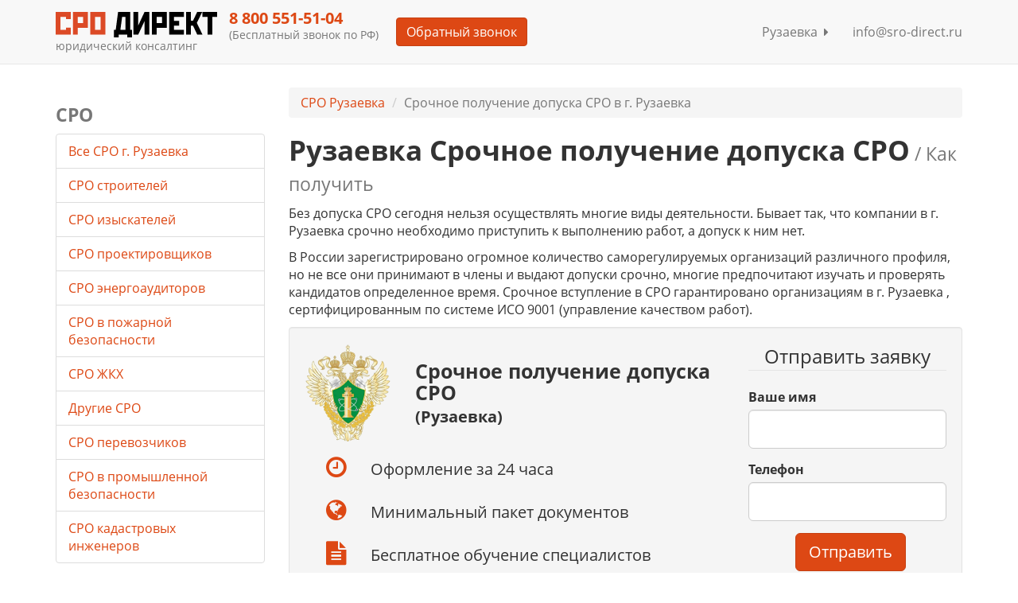

--- FILE ---
content_type: text/html; charset=utf-8
request_url: https://sro-direct.ru/ruzaevka/srochnoe-poluchenie-dopuska-sro/
body_size: 13011
content:
<!DOCTYPE html>
<html lang="ru">
  <head>
    <meta charset="utf-8">
    <meta name="viewport" content="width=device-width, initial-scale=1">
    <meta name="yandex-verification" content="76d629fadf5ea2a6">
    <meta name="google-site-verification" content="2ngigsqMqgupVwaAEw3-OU0aqIVfWc3dw3kEQaKOTFQ">
    <title>Рузаевка Срочное получение допуска СРО / Допуск без посредников

    </title>
    <link rel="shortcut icon" href="/static/img/favicon.ico"><link rel="stylesheet" href="/static/CACHE/css/f615e843f730.css" type="text/css" />
    <link href="/static/fancybox/jquery.fancybox.css" rel="stylesheet"><script type="text/javascript" src="/static/CACHE/js/8be42c923e05.js"></script><!--[if IE]>
    <meta http-equiv="X-UA-Compatible" content="IE=edge,chrome=1">
    <meta http-equiv="cleartype" content="on"><![endif]--><!--[if lt IE 9]><script type="text/javascript" src="/static/CACHE/js/57c417ee1b68.js"></script><![endif]-->
  </head>
  <body>
    <div class="wrapper"><!--[if lt IE 9]>
      <div class="container alert alert-warning fade in">
        <button type="button" data-dismiss="alert" aria-hidden="true" class="close">&times;</button>You are using an&ensp;
<strong>outdated</strong>&ensp;browser. Please&ensp;

      </div><![endif]-->
<div role="navigation" class="navbar navbar-default navbar-fixed-top">
  <div class="container">
    <div class="navbar-header">
      <button type="button" data-toggle="collapse" data-target="#navbarCollapse" class="navbar-toggle"><span class="sr-only">Меню</span><span class="icon-bar"></span><span class="icon-bar"></span><span class="icon-bar"></span>
      </button><a href="/" title="СРО Директ" class="navbar-brand"><img src="/static/img/logo.svg" alt="СРО-ДИРЕКТ допуск без посредников" class="img-responsive"/>
        <div class="small">юридический консалтинг</div></a>
    </div>
    <div id="navbarCollapse" class="collapse navbar-collapse">
      <div class="navbar-text">
        <p class="h4 text-primary">8 800 555-94-38

        </p>
        <p class="small">(Бесплатный звонок по РФ)
        </p>
      </div><a herf="#" title="Обратный звонок" btn-data-label="Обратный звонок" class="btn btn-primary js_btn_request navbar-btn">Обратный звонок</a>
      <ul class="nav navbar-nav navbar-right">
        <li><a href="/cities/" title="Рузаевка">Рузаевка&nbsp;
<span class="fa fa-caret-right"></span></a>
        </li>
        <li><a herf="mailto:info@sro-direct.ru" title="info@sro-direct.ru">info@sro-direct.ru</a>
        </li>
      </ul>
    </div>
  </div>
</div>
      <div class="container">
        <div class="row">
          <div class="col-xs-12 col-md-9 col-md-push-3">
<ul class="breadcrumb">
  <li><a href="/ruzaevka/" title="СРО Рузаевка">СРО Рузаевка</a>
  </li>
  <li class="active">Срочное получение допуска СРО в г. Рузаевка</li>
</ul>
<h1 data-category="40">Рузаевка Срочное получение допуска СРО<small>&nbsp;/ Как получить</small>
</h1><p>Без допуска СРО сегодня нельзя осуществлять многие виды деятельности. Бывает так, что компании&nbsp;<span>в г. Рузаевка&nbsp;</span>срочно необходимо приступить к выполнению работ, а допуск к ним нет.</p>
<p>В России зарегистрировано огромное количество саморегулируемых организаций различного профиля, но не все они принимают в члены и выдают допуски срочно, многие предпочитают изучать и проверять кандидатов определенное время. Срочное вступление в СРО гарантировано организациям <span>в г. Рузаевка&nbsp;</span>, сертифицированным по системе ИСО 9001 (управление качеством работ).</p>
<div class="well">
  <div class="row">
    <div class="col-xs-12 col-md-8">
      <div class="row">
        <div class="col-xs-3"><img src="/media/images/4edbd56fb0948016dfbc7538bc58676b.png" alt="Процедура получения Срочное получение допуска СРО Рузаевка" class="img-responsive"/>
        </div>
        <div class="col-xs-9">
          <div class="h2">Срочное получение допуска СРО

          </div>
          <div class="h4 intro">(Рузаевка)</div>
          <div class="h3 intro">

          </div>
        </div>
      </div>
      <div class="row">
        <ul class="nav">
          <li class="row list-item">
            <div class="col-xs-2"><span class="list-icon pull-right fa fa-clock-o"></span>
            </div>
            <div class="col-xs-10">
              <div class="h4 panel-text">Оформление за 24 часа</div>
            </div>
          </li>
          <li class="row list-item">
            <div class="col-xs-2"><span class="list-icon pull-right fa fa-globe"></span>
            </div>
            <div class="col-xs-10">
              <div class="h4 panel-text">Минимальный пакет документов</div>
            </div>
          </li>
          <li class="row list-item">
            <div class="col-xs-2"><span class="list-icon pull-right fa fa-file-text"></span>
            </div>
            <div class="col-xs-10">
              <div class="h4 panel-text">Бесплатное обучение специалистов</div>
            </div>
          </li>
          <li class="row list-item">
            <div class="col-xs-2"><span class="list-icon pull-right fa fa-check"></span>
            </div>
            <div class="col-xs-10">
              <div class="h4 panel-text">Поддержка после получения допуска (проверки, оперативное внесение изменений и дополнений).</div>
            </div>
          </li>
        </ul>
      </div>
    </div>
    <div class="col-xs-12 col-md-4">
      <form action="" method="get" role="form" id="request_top_form" class="form-request">
        <fieldset>
          <legend class="text-center">Отправить заявку</legend>
          <div class="row">
            <div class="col-xs-12">
              <div class="form-group">
                <label for="request_top_name">Ваше имя</label>
                <input type="text" id="request_top_name" name="name" class="form-control input-lg"/>
              </div>
            </div>
          </div>
          <div class="row">
            <div class="col-xs-12">
              <div class="form-group">
                <label for="request_top_phone">Телефон</label>
                <input type="tel" id="request_top_phone" name="phone" class="form-control input-lg"/>
              </div>
            </div>
          </div>
          <div class="row">
            <div class="col-xs-12">
              <div class="form-group text-center">
                <label>&nbsp;</label>
                <button type="submit" id="request_top_submit" data-container="body" data-toggle="popover" data-placement="bottom" data-content="Имя и телефон обязательны для заполнения." class="btn btn-primary btn-lg btn-submit">Отправить</button>
              </div>
            </div>
          </div>
        </fieldset>
      </form>
      <div class="text-center"><span class="h3 text-primary"><small>или звоните</small><br/>&nbsp;8 800 555-94-38
<br/><small>(бесплатно по РФ)</small></span>
      </div>
    </div>
  </div>
</div>
<h2 id="service">Наши услуги</h2>

<table class="table table-bordered table-hover">
  <tr>
    <td>
      <p class="h5">Срочное получение допуска СРО</p>
      <p></p>
    </td>
    <td><a href="#" btn-data-label="Срочное получение допуска СРО" class="btn btn-primary btn-block js_btn_request">Заказать</a>
    </td>
  </tr>
</table><p>Если у вашей компании возникла необходимость срочно получить допуск СРО к работам, обратитесь к нам. Специалисты &laquo;СРО Директ&raquo; помогут вам качественно и юридически грамотно подготовить необходимые документы, подберет надежную и авторитетную СРО и без лишних временных и финансовых затрат поможет оформить допуск к работам. Мы сотрудничаем только с крупными проверенными, и стабильными организациями.</p>
<p>Юристы нашей компании помогут вам быстро собрать требуемый пакет документов, привести состояние вашей фирмы в соответствие с требованиями выбранной СРО к материально-техническому оснащению и квалификации кадров.</p>
<h2>Как за один день получить допуск СРО <span>в г. Рузаевка&nbsp;</span>?</h2>
<ul>
<li>Согласуете с нами виды работ, на которые хотите получить допуск.</li>
<li>Отправляете нам пакет документов (копии). Нотариально заверять не требуется.</li>
<li>Оплачиваете взносы.</li>
<li>Получаете курьером допуск СРО.</li>
<li>Мы возвращаем вам взнос на страхование ответственности.</li>
</ul>
<p>Если у вас нет времени вникать в подробности, закажите через сайт обратный звонок. Мы вам сами перезвоним, все разъясним и согласуем порядок совместных действий.</p>
<p>Получить допуск СРО <span>в г. Рузаевка &nbsp;</span>за 24 часа с &laquo;СРО Директ&raquo; &mdash; это вполне реально</p>

<div class="well text-center"><a href="#" btn-data-label="Специальное предложение" title="Специальное предложение" class="btn btn-primary js_btn_request"><span>Отправьте заявку</span></a>&nbsp; &nbsp;
<span class="h3 text-primary"><small>или звоните</small>&nbsp;8 800 555-94-38
<small>(бесплатно по РФ)</small></span>
</div><div id="sro_steps" class="block-steps">
  <h2>Этапы срочного получения СРО</h2><p><span>Ниже приводятся основные этапы получения сертификата СРО . В некоторых саморегулируемых организациях&nbsp;<span>&nbsp;</span>могут быть дополнительные требования по пакету подготавливаемых документов.&nbsp;</span><strong>На всех этапах вам будут помогать опытные специалисты.</strong></p>

  <div class="row">
    <div class="col-xs-12 col-md-6 cell-middle-md">
      <ul class="list-unstyled list-steps">
        <li>
          <div class="list-number">1</div>
          <h4>Звоните прямо сейчас:<br/>&nbsp;8 800 555-94-38
<br/>или&nbsp;
<a href="#" title="Отправить заявку" btn-data-label="Отправить заявку" class="text-primary js_btn_request">отправьте заявку</a>
          </h4>
          <p>Специалисты проконсультируют вас по вопросу получения допуска</p>
        </li>
        <li>
          <div class="list-number">2</div>
          <h4>Отправить учредительные документы</h4>
          <p></p>
        </li>
        <li>
          <div class="list-number">3</div>
          <h4>Оплатить счета</h4>
          <p>Оплата взносов за вступление производится напрямую в СРО</p>
        </li>
        <li>
          <div class="list-number">4</div>
          <h4>Получить допуск</h4>
          <p>Вы получаете скан допуска по e-mail и оригинал курьером. Вы также можете получить допуск непосредственно в офисе СРО.</p>
        </li>
      </ul>
    </div>
    <div class="col-md-2 cell-middle-md"><img src="/static/img/icon-brace.png" alt="Этапы получения допуска" class="img-responsive hidden-xs hidden-sm"/>
    </div>
    <div class="col-xs-12 col-md-4 cell-middle-md">
      <div class="block-steps-cal-wrapper text-selection"><span class="fa fa-calendar-o block-steps-cal"></span>
        <p class="block-steps-cal-from">от</p>
        <p class="block-steps-cal-number">24</p>
      </div>
      <p class="block-steps-cal-text">часов</p>
    </div>
  </div>
</div>
<table class="table table-hover">
</table><div class="well">
  <form action="" method="get" role="form" id="request_bottom_form" class="form-request">
    <fieldset>
      <legend class="text-center">Есть вопросы? – Получите беслатную консультацию

      </legend>
      <div class="row">
        <div class="col-xs-12 col-md-4">
          <div class="form-group">
            <label for="request_bottom_name">Ваше имя</label>
            <input type="text" id="request_bottom_name" name="name" class="form-control input-lg"/>
          </div>
        </div>
        <div class="col-xs-12 col-md-4">
          <div class="form-group">
            <label for="request_bottom_phone">Телефон</label>
            <input type="tel" id="request_bottom_phone" name="phone" class="form-control input-lg"/>
          </div>
        </div>
        <div class="col-xs-12 col-md-2">
          <div class="form-group text-center">
            <label>&nbsp;</label>
            <button type="submit" id="request_bottom_submit" data-container="body" data-toggle="popover" data-placement="bottom" data-content="Имя и телефон обязательны для заполнения." class="btn btn-primary btn-lg btn-submit">Отправить</button>
          </div>
        </div>
      </div>
    </fieldset>
  </form>
</div>

<div class="section panel">
  <div class="row">
    <div class="col-xs-12">
      <h2 class="panel-title">Отзывы наших клиентов</h2>
    </div>
  </div>
  <div class="row">
    <div class="col-xs-6 col-sm-3 text-center"><a href="/media/upload/20f818d31f82225de3238d259b7ee83f.jpg.800x1200_q85.jpg" title="регионинструмент" class="fancybox"><img src="/media/upload/20f818d31f82225de3238d259b7ee83f.jpg.240x320_q85.jpg" alt="регионинструмент" class="img-file img-responsive"/></a>
    </div>
    <div class="col-xs-6 col-sm-3 text-center"><a href="/media/upload/963caabe05ba0212b4c493301a6b6968.jpg.800x1200_q85.jpg" title="СК РемСтрой" class="fancybox"><img src="/media/upload/963caabe05ba0212b4c493301a6b6968.jpg.240x320_q85.jpg" alt="СК РемСтрой" class="img-file img-responsive"/></a>
    </div>
    <div class="col-xs-6 col-sm-3 text-center"><a href="/media/upload/bc274fffc268bdc7f3c6d9387f437d8c.jpg.800x1200_q85.jpg" title="ЗСМНУ" class="fancybox"><img src="/media/upload/bc274fffc268bdc7f3c6d9387f437d8c.jpg.240x320_q85.jpg" alt="ЗСМНУ" class="img-file img-responsive"/></a>
    </div>
    <div class="col-xs-6 col-sm-3 text-center"><a href="/media/upload/afc6658d1dd4df1073088db1c9d514ad.jpg.800x1200_q85.jpg" title="СК Прима" class="fancybox"><img src="/media/upload/afc6658d1dd4df1073088db1c9d514ad.jpg.240x320_q85.jpg" alt="СК Прима" class="img-file img-responsive"/></a>
    </div>
  </div>
</div>
          </div>
          <div class="col-xs-12 col-md-3 col-md-pull-9">
<div class="h3 text-muted">СРО</div>
<ul class="list-group">
  <li class="list-group-item"><a href="/ruzaevka/" title="Все СРО г. Рузаевка">Все СРО г. Рузаевка</a>
  </li>
  <li class="list-group-item"><a href="/sro-stroitelej/ruzaevka/" title="СРО строителей">СРО строителей&nbsp;</a>
  </li>
  <li class="list-group-item"><a href="/sro-izyskatelej/ruzaevka/" title="СРО изыскателей">СРО изыскателей&nbsp;</a>
  </li>
  <li class="list-group-item"><a href="/sro-proektirovshikov/ruzaevka/" title="СРО проектировщиков">СРО проектировщиков&nbsp;</a>
  </li>
  <li class="list-group-item"><a href="/sro-energoauditorov/ruzaevka/" title="СРО энергоаудиторов">СРО энергоаудиторов&nbsp;</a>
  </li>
  <li class="list-group-item"><a href="/sro-v-pozharnoj-bezopasnosti/ruzaevka/" title="СРО в пожарной безопасности">СРО в пожарной безопасности&nbsp;</a>
  </li>
  <li class="list-group-item"><a href="/sro-zhkh/ruzaevka/" title="СРО ЖКХ">СРО ЖКХ&nbsp;</a>
  </li>
  <li class="list-group-item"><a href="/sro-other/ruzaevka/" title="Другие СРО">Другие СРО&nbsp;</a>
  </li>
  <li class="list-group-item"><a href="/sro-perevozchikov/ruzaevka/" title="СРО перевозчиков">СРО перевозчиков&nbsp;</a>
  </li>
  <li class="list-group-item"><a href="/sro-v-promyshlennoj-bezopasnosti/ruzaevka/" title="СРО в промышленной безопасности ">СРО в промышленной безопасности &nbsp;</a>
  </li>
  <li class="list-group-item"><a href="/sro-kadastrovyh-inzhenerov/ruzaevka/" title="СРО кадастровых инженеров">СРО кадастровых инженеров&nbsp;</a>
  </li>
</ul>
<div class="h3 text-muted">Лицензии</div>
<ul class="list-group">
  <li class="list-group-item"><a href="/ruzaevka/licenziya-na-restavraciyu/" title="Лицензия на реставрацию(минкульта) объектов культурного наследия">Лицензия на реставрацию(минкульта) объектов культурного наследия
</a>
  </li>
  <li class="list-group-item"><a href="/ruzaevka/licenziya-giop/" title="Лицензия ГИОП">Лицензия ГИОП
</a>
  </li>
  <li class="list-group-item"><a href="/ruzaevka/licenziya-mchs/" title="Лицензия МЧС">Лицензия МЧС
</a>
  </li>
  <li class="list-group-item"><a href="/ruzaevka/atomnaya-licenziya-rostehnadzora/" title="Атомная лицензия Ростехнадзора">Атомная лицензия Ростехнадзора
</a>
  </li>
  <li class="list-group-item"><a href="/ruzaevka/licenziya-na-istochniki-ioniziruyushego-izlucheniya/" title="Лицензия на источники ионизирующего излучения">Лицензия на источники ионизирующего излучения
</a>
  </li>
  <li class="list-group-item"><a href="/ruzaevka/licenziya-minpromtorga-na-rabotu-s-vvt/" title="Лицензия Минпромторга на работу с ВВТ">Лицензия Минпромторга на работу с ВВТ
</a>
  </li>
  <li class="list-group-item"><a href="/ruzaevka/licenzii-fstek/" title="Лицензии ФСТЭК ">Лицензии ФСТЭК 
</a>
  </li>
  <li class="list-group-item"><a href="/ruzaevka/licenziya-rosgidrometa/" title="Лицензия Росгидромета">Лицензия Росгидромета
</a>
  </li>
</ul>
<div class="h3 text-muted">Сертификация</div>
<ul class="list-group">
  <li class="list-group-item"><a href="/ruzaevka/iso-sertifikaciya/" title="ISO сертификация">ISO сертификация
</a>
  </li>
  <li class="list-group-item"><a href="/ruzaevka/sertifikat-iso-9001/" title="Сертификат ИСО 9001 (ISO 9001)">Сертификат ИСО 9001 (ISO 9001)
</a>
  </li>
  <li class="list-group-item"><a href="/ruzaevka/sertifikat-iso-14001/" title="Сертификат ИСО 14001 (ISO 14001)">Сертификат ИСО 14001 (ISO 14001)
</a>
  </li>
  <li class="list-group-item"><a href="/ruzaevka/sertifikat-ohsas-18001/" title="Сертификат OHSAS 18001">Сертификат OHSAS 18001
</a>
  </li>
  <li class="list-group-item"><a href="/ruzaevka/sertifikat-isoiec-270012005/" title="Сертификация ИСО 27001:2005 (2013) ">ISO/IEC 27001:2005
</a>
  </li>
  <li class="list-group-item"><a href="/ruzaevka/sertifikat-gost-r-iso-50001-2012-iso500012011/" title="Сертификат ГОСТ Р ИСО 50001-2012 (ISO50001:2011)">ГОСТ Р ИСО 50001-2012 (ISO50001:2011)
</a>
  </li>
  <li class="list-group-item"><a href="/ruzaevka/sertifikat-iso-220002005-gost-r-iso-22000-2007/" title="Сертификат ISO 22000:2005 ГОСТ Р ИСО 22000-2007 ">ГОСТ Р ИСО 22000-2007 ISO 22000:2005 
</a>
  </li>
  <li class="list-group-item"><a href="/ruzaevka/gost-r-isotu-16949-2009-gost-r-518141-2004/" title="ГОСТ Р ИСО/ТУ 16949-2009 (ГОСТ Р 51814.1-2004)">ГОСТ Р ИСО/ТУ 16949-2009
</a>
  </li>
  <li class="list-group-item"><a href="/ruzaevka/gost-r-iso-13485-2011-iso-134852003/" title="Сертификат ГОСТ Р ИСО 13485-2011 (ISO 13485:2003)">ГОСТ Р ИСО 13485-2011 (ISO 13485:2003)
</a>
  </li>
  <li class="list-group-item"><a href="/ruzaevka/gost-rv-0015-002-2012/" title="Сертификат ГОСТ РВ 0015-002-2012">ГОСТ РВ 0015-002-2012
</a>
  </li>
  <li class="list-group-item"><a href="/ruzaevka/sa-80002008/" title="Сертификат SA 8000:2008">SA 8000:2008
</a>
  </li>
  <li class="list-group-item"><a href="/ruzaevka/iso-223012012/" title="Сертификат ISO 22301:2012">ISO 22301:2012
</a>
  </li>
  <li class="list-group-item"><a href="/ruzaevka/gost-r-iso-26000-2012/" title="Сертификат ГОСТ Р ИСО 26000-2012">ГОСТ Р ИСО 26000-2012
</a>
  </li>
  <li class="list-group-item"><a href="/ruzaevka/iso-280002007/" title="Сертификат ISO 28000:2007">ISO 28000:2007
</a>
  </li>
  <li class="list-group-item"><a href="/ruzaevka/gost-r-isomek/" title="Сертификат ГОСТ Р ИСО/МЭК">ГОСТ Р ИСО/МЭК
</a>
  </li>
  <li class="list-group-item"><a href="/ruzaevka/certifikat-rpo-ross-ru-3151204/" title="Сертификат РПО росс ru 31512.04">Сертификат РПО росс ru 31512.04
</a>
  </li>
  <li class="list-group-item"><a href="/ruzaevka/sertifikat-delovoj-reputacii/" title="Сертификат деловой репутации">Сертификат деловой репутации
</a>
  </li>
  <li class="list-group-item"><a href="/ruzaevka/sertifikat-rdi/" title="Сертификат РДИ">Сертификат РДИ
</a>
  </li>
  <li class="list-group-item"><a href="/ruzaevka/sertifikat-iso-22000-chto-eto/" title="Сертификат ИСО 22000, что это">Сертификат ИСО 22000, что это
</a>
  </li>
  <li class="list-group-item"><a href="/ruzaevka/gost-r-54934-2012-ohsas/" title="ГОСТ Р 54934-2012 Ohsas">ГОСТ Р 54934-2012 Ohsas
</a>
  </li>
  <li class="list-group-item"><a href="/ruzaevka/isotc-16949-standarty-deyatelnosti-predpriyatij-avtomobilestroeniya/" title="ISO/TC 16949. Стандарты деятельности предприятий автомобилестроения">ISO/TC 16949. Стандарты деятельности предприятий автомобилестроения
</a>
  </li>
  <li class="list-group-item"><a href="/ruzaevka/svidetelstvo-rkopp/" title="Свидетельство РКОпп">Свидетельство РКОпп
</a>
  </li>
  <li class="list-group-item"><a href="/ruzaevka/sertifikat-sto-3080020337201-2020/" title="Сертификат СТО 3.080.02033720.1-2020">Сертификат СТО 3.080.02033720.1-2020
</a>
  </li>
  <li class="list-group-item"><a href="/ruzaevka/sertifikat-gost-r-66001-2017/" title="Сертификат ГОСТ Р 66.0.01-2017">Сертификат ГОСТ Р 66.0.01-2017
</a>
  </li>
  <li class="list-group-item"><a href="/ruzaevka/sertifikat-sto-01064-002207222-2020/" title="Сертификат СТО 01.064. 00220722.2-2020 ">Сертификат СТО 01.064. 00220722.2-2020 
</a>
  </li>
  <li class="list-group-item"><a href="/ruzaevka/sertifikat-okkidr/" title="Сертификат ОККИДР">Сертификат ОККИДР
</a>
  </li>
  <li class="list-group-item"><a href="/ruzaevka/sistema-dobrovolnoj-sertifikacii-dtoir/" title="Система добровольной сертификации ДТОиР">Система добровольной сертификации ДТОиР
</a>
  </li>
  <li class="list-group-item"><a href="/ruzaevka/ocenka-i-upravlenie-professionalnymi-riskami/" title="Оценка и управление профессиональными рисками">Оценка и управление профессиональными рисками
</a>
  </li>
  <li class="list-group-item"><a href="/ruzaevka/sertifikat-st-1-podtverzhdenie-proishozhdeniya-tovara/" title="Сертификат СТ-1 (подтверждение происхождения товара)">Сертификат СТ-1 (подтверждение происхождения товара)
</a>
  </li>
  <li class="list-group-item"><a href="/ruzaevka/deklaraciya-tamozhennogo-soyuza/" title="Декларация таможенного союза">Декларация таможенного союза
</a>
  </li>
  <li class="list-group-item"><a href="/ruzaevka/oformit-pasport-kachestva-na-produkciyu/" title="Оформить паспорт качества на продукцию">Оформить паспорт качества на продукцию
</a>
  </li>
  <li class="list-group-item"><a href="/ruzaevka/sertifikaciya-importnoj-produkcii/" title="Сертификация импортной продукции">Сертификация импортной продукции
</a>
  </li>
  <li class="list-group-item"><a href="/ruzaevka/sertifikaciya-pishevoj-produkcii/" title="Сертификация пищевой продукции">Сертификация пищевой продукции
</a>
  </li>
  <li class="list-group-item"><a href="/ruzaevka/sertifikaciya-produkcii-sobstvennogo-proizvodstva/" title="Сертификация продукции собственного производства">Сертификация продукции собственного производства
</a>
  </li>
  <li class="list-group-item"><a href="/ruzaevka/sistemy-ocenki-rossijskogo-biznesa-sds-sorb-ross-ru-3136204iaf1/" title="Системы оценки российского бизнеса (СДС СОРБ РОСС RU 31362.04ИАФ1)">Системы оценки российского бизнеса (СДС СОРБ РОСС RU 31362.04ИАФ1)
</a>
  </li>
  <li class="list-group-item"><a href="/ruzaevka/sertifikat-sootvetstviya-gost-standart-ocenka-tehnicheskih-kompetencij/" title="Сертификат соответствия &quot;ГОСТ Стандарт — оценка технических компетенций&quot;">Сертификат соответствия &quot;ГОСТ Стандарт — оценка технических компетенций&quot;
</a>
  </li>
  <li class="list-group-item"><a href="/ruzaevka/svidetelstvo-o-dopuske-v-sds-sistema-standartov-bezopasnosti-proizvodstva-tovarov-i-uslug/" title="Свидетельство о допуске в СДС «Система стандартов безопасности производства товаров и услуг»">Свидетельство о допуске в СДС «Система стандартов безопасности производства товаров и услуг»
</a>
  </li>
  <li class="list-group-item"><a href="/ruzaevka/sertifikaciya-tovarov-dlya-marketplejsov/" title="Сертификация товаров для маркетплейсов">Сертификация товаров для маркетплейсов
</a>
  </li>
  <li class="list-group-item"><a href="/ruzaevka/certifikaty-na-tovary-dlya-ozon/" title="Cертификаты на товары для Ozon">Cертификаты на товары для Ozon
</a>
  </li>
  <li class="list-group-item"><a href="/ruzaevka/certifikaty-na-tovary-dlya-wildberries/" title="Cертификаты на товары для Wildberries">Cертификаты на товары для Wildberries
</a>
  </li>
  <li class="list-group-item"><a href="/ruzaevka/sertifikaciya-odezhdy/" title="Сертификация одежды">Сертификация одежды
</a>
  </li>
</ul>
<div class="h3 text-muted">Национальный реестр специалистов</div>
<ul class="list-group">
  <li class="list-group-item"><a href="/ruzaevka/nacionalnyj-reestr-specialistov/" title="Национальный реестр специалистов">Национальный реестр специалистов
</a>
  </li>
  <li class="list-group-item"><a href="/ruzaevka/nacionalnyj-reestr-specialistov-stroitelej/" title="Национальный реестр специалистов-строителей">Национальный реестр специалистов-строителей
</a>
  </li>
  <li class="list-group-item"><a href="/ruzaevka/nacionalnyj-reestr-specialistov-po-proektirovaniyu-i-inzhenernym-izyskaniyam/" title="Национальный реестр специалистов по проектированию и инженерным изысканиям (НОПРИЗ)">Национальный реестр специалистов по проектированию и инженерным изысканиям (НОПРИЗ)
</a>
  </li>
  <li class="list-group-item"><a href="/ruzaevka/specialisty-dlya-sro-nostroj/" title="Специалисты для СРО НОСТРОЙ ">Специалисты для СРО НОСТРОЙ 
</a>
  </li>
  <li class="list-group-item"><a href="/ruzaevka/specialisty-dlya-sro-nopriz-obuchenie-podbor-predostavlenie/" title="Специалисты для СРО НОПРИЗ обучение и подбор">Специалисты НОПРИЗ
</a>
  </li>
</ul>
<div class="h3 text-muted">Повышение квалификации</div>
<ul class="list-group">
  <li class="list-group-item"><a href="/ruzaevka/povyshenie-kvalifikacii-stroitelej-distancionnye-kursy/" title="Повышение квалификации строителей">Строители
</a>
  </li>
  <li class="list-group-item"><a href="/ruzaevka/distancionnye-kursy-povysheniya-kvalifikacii-dlya-proektirovshikov/" title="Повышение квалификации проектировщиков">Проектировщики
</a>
  </li>
  <li class="list-group-item"><a href="/ruzaevka/distancionnye-kursy-povysheniya-kvalifikacii-restavratorov/" title="Повышение квалификации реставраторов">Повышение квалификации реставраторов
</a>
  </li>
  <li class="list-group-item"><a href="/ruzaevka/distancionnye-kursy-povysheniya-kvalifikacii-inzhenerov-izyskatelej/" title="Повышение квалификации инженеров-изыскателей">Инженерные изыскания
</a>
  </li>
  <li class="list-group-item"><a href="/ruzaevka/distancionnye-kursy-povysheniya-kvalifikacii-po-pozharnoj-bezopasnosti/" title="Повышение квалификации по пожарной безопасности">Повышение квалификации по пожарной безопасности
</a>
  </li>
  <li class="list-group-item"><a href="/ruzaevka/povyshenie-kvalifikacii-v-oblasti-ekologicheskoj-bezopasnosti/" title="Повышение квалификации в области экологической безопасности">Повышение квалификации в области экологической безопасности
</a>
  </li>
  <li class="list-group-item"><a href="/ruzaevka/distancionnoe-povyshenie-kvalifikacii-v-oblasti-go-i-chs/" title="Повышение квалификации в области ГО и ЧС">Повышение квалификации в области ГО и ЧС
</a>
  </li>
  <li class="list-group-item"><a href="/ruzaevka/povyshenie-kvalifikacii-markshejderov/" title="Повышение квалификации маркшейдеров">Повышение квалификации маркшейдеров
</a>
  </li>
  <li class="list-group-item"><a href="/ruzaevka/obuchenie-rabochim-professiyam-distancionnye-kursy/" title="Обучение рабочим профессиям">Обучение рабочим профессиям
</a>
  </li>
  <li class="list-group-item"><a href="/ruzaevka/ohrana-truda-distancionnye-kursy/" title="Охрана труда (дистанционные курсы)">Охрана труда (дистанционные курсы)
</a>
  </li>
  <li class="list-group-item"><a href="/ruzaevka/povyshenie-kvalifikacii-v-oblasti-energoeffektivnosti/" title="Повышение квалификации в области энергоэффективности">Повышение квалификации в области энергоэффективности
</a>
  </li>
  <li class="list-group-item"><a href="/ruzaevka/obuchenie-v-oblasti-radiacionnoj-bezopasnosti/" title="Обучение в области радиационной безопасности">Обучение в области радиационной безопасности
</a>
  </li>
  <li class="list-group-item"><a href="/ruzaevka/obuchenie-po-ohrane-okruzhayushej-sredy/" title="Обучение по охране окружающей среды">Обучение по охране окружающей среды
</a>
  </li>
  <li class="list-group-item"><a href="/ruzaevka/obuchenie-po-pozharno-tehnicheskomu-minimumu/" title="Обучение по пожарно-техническому минимуму">Обучение по пожарно-техническому минимуму
</a>
  </li>
  <li class="list-group-item"><a href="/ruzaevka/povyshenie-kvalifikacii-po-teploenergetike/" title="Повышение квалификации по теплоэнергетике">Повышение квалификации по теплоэнергетике
</a>
  </li>
  <li class="list-group-item"><a href="/ruzaevka/podgotovka-ekspertov-proektnoj-dokumentacii/" title="Подготовка экспертов проектной документации">Подготовка экспертов проектной документации
</a>
  </li>
  <li class="list-group-item"><a href="/ruzaevka/obuchenie-po-programme-pervaya-pomosch/" title="Обучение по программе Первая помощь">Обучение по программе Первая помощь
</a>
  </li>
  <li class="list-group-item"><a href="/ruzaevka/obuchenie-rabote-na-vyisote/" title="Обучение работе на высоте">Обучение работе на высоте
</a>
  </li>
  <li class="list-group-item"><a href="/ruzaevka/obuchenie-spetsialnoj-otsenke-uslovij-truda/" title="Обучение специальной оценке условий труда">Обучение специальной оценке условий труда
</a>
  </li>
  <li class="list-group-item"><a href="/ruzaevka/obuchenie-po-elektrobezopasnosti/" title="Обучение по электробезопасности">Обучение по электробезопасности
</a>
  </li>
  <li class="list-group-item"><a href="/ruzaevka/obuchenie-teplovyie-energoustanovki/" title="Обучение тепловые энергоустановки">Обучение тепловые энергоустановки
</a>
  </li>
  <li class="list-group-item"><a href="/ruzaevka/professionalnaya-perepodgotovka-sotrudnikov/" title="Профессиональная переподготовка сотрудников">Профессиональная переподготовка сотрудников
</a>
  </li>
  <li class="list-group-item"><a href="/ruzaevka/obuchenie-rabote-s-opasnyimi-othodami/" title="Обучение работе с опасными отходами">Обучение работе с опасными отходами
</a>
  </li>
  <li class="list-group-item"><a href="/ruzaevka/nezavisimaya-ocenka-kvalifikacii-specialistov-nok/" title="Независимая оценка квалификации специалистов (НОК)">Независимая оценка квалификации специалистов (НОК)
</a>
  </li>
</ul>
<div class="h3 text-muted">Аттестация</div>
<ul class="list-group">
  <li class="list-group-item"><a href="/ruzaevka/attestaciya-po-elektrobezopasnosti/" title="Аттестация по электробезопасности">Аттестация по электробезопасности
</a>
  </li>
  <li class="list-group-item"><a href="/ruzaevka/attestaciya-po-promyshlennoj-bezopasnosti/" title="Аттестация по промышленной безопасности">Аттестация по промышленной безопасности
</a>
  </li>
  <li class="list-group-item"><a href="/ruzaevka/attestaciya-svarshikov-v-naks/" title="Аттестация сварщиков в НАКС">Аттестация сварщиков в НАКС
</a>
  </li>
  <li class="list-group-item"><a href="/ruzaevka/attestaciya-tehnologii-svarki-v-naks/" title=" Аттестация технологии сварки в НАКС"> Аттестация технологии сварки в НАКС
</a>
  </li>
  <li class="list-group-item"><a href="/ruzaevka/attestaciya-nostroj/" title="Аттестация НОСТРОЙ">Аттестация НОСТРОЙ
</a>
  </li>
  <li class="list-group-item"><a href="/ruzaevka/attestaciya-minkulta/" title="Аттестация минкульта">Аттестация минкульта
</a>
  </li>
  <li class="list-group-item"><a href="/ruzaevka/attestaciya-rabochih-mest/" title="Аттестация рабочих мест">Аттестация рабочих мест
</a>
  </li>
  <li class="list-group-item"><a href="/ruzaevka/attestaciya-specialistov-po-nerazrushayushemu-kontrolyu-nk/" title="Аттестация специалистов по неразрушающему контролю (НК)">Аттестация специалистов по неразрушающему контролю (НК)
</a>
  </li>
</ul>
<div class="h3 text-muted">Другие услуги</div>
<ul class="list-group">
  <li class="list-group-item"><a href="/ruzaevka/gotovye-firmy-s-dopuskom-sro/" title="Готовые фирмы с допуском СРО">Готовые фирмы с допуском СРО
</a>
  </li>
  <li class="list-group-item"><a href="/ruzaevka/dopusk-sro-na-opasnye-obekty/" title="Допуск СРО на опасные объекты">Допуск СРО на опасные объекты
</a>
  </li>
  <li class="list-group-item"><a href="/ruzaevka/strahovanie-chlenov-sro/" title="Страхование членов СРО">Страхование членов СРО
</a>
  </li>
  <li class="list-group-item"><a href="/ruzaevka/strahovanie-odo/" title="Страхование ОДО">Страхование ОДО
</a>
  </li>
  <li class="list-group-item"><a href="/ruzaevka/bankovskaya-garantiya/" title="Банковская гарантия">Банковская гарантия
</a>
  </li>
  <li class="list-group-item"><a href="/ruzaevka/stoimost-dopuska-sro/" title="Стоимость допуска СРО">Стоимость допуска СРО
</a>
  </li>
  <li class="list-group-item"><a href="/ruzaevka/dopusk-sro-k-atomnym-rabotam/" title="Допуск СРО к атомным работам">Допуск СРО к атомным работам
</a>
  </li>
  <li class="list-group-item"><a href="/ruzaevka/srochnoe-poluchenie-dopuska-sro/" title="Срочное получение допуска СРО">Срочное получение допуска СРО
</a>
  </li>
  <li class="list-group-item"><a href="/ruzaevka/perehod-v-regionalnuyu-sro/" title="Переход в региональную СРО">Переход в региональную СРО
</a>
  </li>
  <li class="list-group-item"><a href="/ruzaevka/vypiska-iz-reestra-chlenov-sro/" title="Выписка из реестра членов СРО">Выписка из реестра членов СРО
</a>
  </li>
  <li class="list-group-item"><a href="/ruzaevka/sout/" title="СОУТ (Специальная оценка условий труда)">СОУТ (Специальная оценка условий труда)
</a>
  </li>
  <li class="list-group-item"><a href="/ruzaevka/vypiska-iz-edinogo-reestra-kvalifikacij-erk-rf/" title="Выписка из Реестра сведений о квалификации (РСК РФ)">Выписка из Реестра сведений о квалификации (РСК РФ)
</a>
  </li>
  <li class="list-group-item"><a href="/ruzaevka/razrabotka-tehnicheskih-uslovij/" title="Разработка технических условий">Разработка технических условий
</a>
  </li>
</ul>
<div class="alert alert-info">
  <p class="h4">Лучшие условия получения допуска</p>
  <dl>
    <dt>Вступительный взнос</dt>
    <dd>7 500 руб.</dd>
    <dt>Комп. фонд</dt>
    <dd>от <span class="sropay1">50</span> т.руб.</dd>
    <dt>Членский взнос</dt>
    <dd>10 000 руб.</dd>
    <dt>Страховка</dt>
    <dd>5 000 руб.</dd>
    <dt>Итого: затраты при вступлении</dt>
  </dl>
  <dd>от 65 000 р.</dd>
</div>
<p><a herf="#" title="Отправить заявку" btn-data-label="Заявка на лучшие условия" class="btn btn-primary center-block js_btn_request">Отправить заявку</a>
</p>
          </div>
        </div>
        <p class="well">СРО Директ: Мы приглашаем к сотрудничеству всех заинтересованных лиц, чья деятельность соприкасается с системой саморегулирования, некоммерческие организации, обладающие статусом саморегулирования и их членов, объединения саморегулируемых организаций (национальные объединения СРО, ассоциации и союзы), а так же банковские структуры, страховые компании, ВУЗЫ и образовательные центры, продвигающие собственные продукты ориентированные на саморегулируемые организации и их членов.&nbsp;<a href="/forms/obratnaia-sviaz/" title="Обратная связь">Обратная связь</a>
        </p>
      </div>
    </div><footer class="footer">
  <div class="container">
    <div class="row">
      <div class="col-xs-12 col-md-9">
        <noindex>
          <p class="text-muted">Юридическая компания, консультирует и оказывает профессиональные услуги организациям и ИП в г. Рузаевка по получению допусков СРО, лицензий на работы, ISO сертификации предприятий на соответствие международным стандартам.</p>
        </noindex>
        <p class="text-muted">&copy; 2012-2026. СРО ДИРЕКТ. Понедельник, 19 Январь 2026 г. Консалтинг. Юридические услуги без посредников. Не является публичной офертой.</p>
      </div>
      <div class="col-xs-12 col-md-3">
        <noindex>
          <ul class="list-inline footer-right">
            <li><a href="/115-about/" title="О компании">О компании</a>
            </li>
            <li><a href="/faq/" title="Вопросы-Ответы">Вопросы-Ответы</a>
            </li>
            <li><a href="/forms/obratnaia-sviaz/" title="Обратная связь">Обратная связь</a>
            </li>
            <li><a href="/mag/" title="Новости и статьи">Новости и статьи</a>
            </li>
          </ul>
        </noindex><span class="h3 text-primary">&nbsp;8 800 555-94-38
<small>(бесплатно по РФ)</small></span>
      </div>
    </div>
  </div>
</footer><div id="notifyModal" tabindex="-1" role="dialog" aria-labelledby="notifyModalLabel" aria-hidden="true" class="modal fade">
  <div class="modal-dialog modal-md">
    <div class="modal-content">
      <div class="modal-header">
        <button type="button" data-dismiss="modal" aria-hidden="true" class="close">&times;</button>
        <p id="notifyModalLabel" class="h4 modal-title">Заявка</p>
      </div>
      <div class="modal-body">
        <div id="notifyMessage" class="alert alert-warning"></div>
        <form id="notifyForm" method="post" action="" role="form">
          <div class="form-group">
            <label for="id_name_notify">Ваше имя</label>
            <input id="id_name_notify" type="text" name="name" class="form-control input-lg"/>
          </div>
          <div class="form-group">
            <label for="id_phone_notify">Телефон</label>
            <input id="id_phone_notify" type="tel" name="phone" class="form-control input-lg"/>
          </div>
          <div class="form-group">
            <button id="btn_notify" type="submit" class="btn btn-primary btn-lg center-block">Отправить заявку</button>
          </div>
        </form>
        <p class="h5 text-center">Получение допуска СРО без посредников</p>
      </div>
    </div>
  </div>
</div><script type="text/javascript" src="/static/CACHE/js/2c8995ee3abe.js"></script>

<script>var service_config = {
    category_id: "40",
    city_id: "398"
}
</script>
    <noscript><img src="//mc.yandex.ru/watch/19161382" alt="yandex metrika" class="hidden">
    </noscript>
    <script>(function (d, w, c) {
    (w[c] = w[c] || []).push(function() {
        try {
            w.yaCounter19161382 = new Ya.Metrika({id:19161382,
                    webvisor:true,
                    clickmap:true,
                    trackLinks:true,
                    accurateTrackBounce:true});

        } catch(e) { }
    });

    var n = d.getElementsByTagName("script")[0],
        s = d.createElement("script"),
        f = function () { n.parentNode.insertBefore(s, n); };
    s.type = "text/javascript";
    s.async = true;
    s.src = (d.location.protocol == "https:" ? "https:" : "http:") + "//mc.yandex.ru/metrika/watch.js";

    if (w.opera == "[object Opera]") {
        d.addEventListener("DOMContentLoaded", f, false);
    } else { f(); }
})(document, window, "yandex_metrika_callbacks");

</script>
    <script>(function(w,d,s,l,i){w[l]=w[l]||[];w[l].push({'gtm.start':
new Date().getTime(),event:'gtm.js'});var f=d.getElementsByTagName(s)[0],
j=d.createElement(s),dl=l!='dataLayer'?'&l='+l:'';j.async=true;j.src=
'//www.googletagmanager.com/gtm.js?id='+i+dl;f.parentNode.insertBefore(j,f);
})(window,document,'script','dataLayer','GTM-PP9478');


</script>
  </body>
</html>

--- FILE ---
content_type: text/html; charset=utf-8
request_url: https://sro-direct.ru/ajax/check/?category_id=40
body_size: 40
content:
{"result": "8 800 551-51-04"}